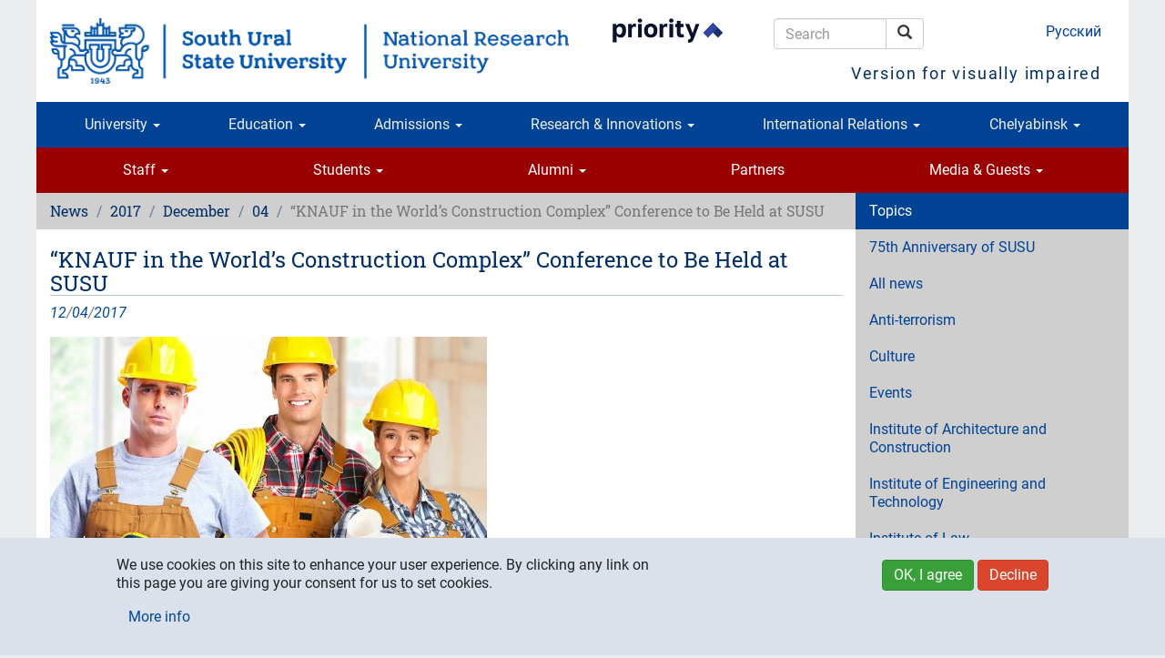

--- FILE ---
content_type: text/html; charset=utf-8
request_url: https://www.susu.ru/en/news/2017/12/04/knauf-worlds-construction-complex-conference-be-held
body_size: 13466
content:
<!DOCTYPE html>
<html lang="en" dir="ltr" prefix="content: http://purl.org/rss/1.0/modules/content/ dc: http://purl.org/dc/terms/ foaf: http://xmlns.com/foaf/0.1/ og: http://ogp.me/ns# rdfs: http://www.w3.org/2000/01/rdf-schema# sioc: http://rdfs.org/sioc/ns# sioct: http://rdfs.org/sioc/types# skos: http://www.w3.org/2004/02/skos/core# xsd: http://www.w3.org/2001/XMLSchema#">
<head>
  <link rel="profile" href="http://www.w3.org/1999/xhtml/vocab" />
  <meta charset="utf-8">
  <meta name="viewport" content="width=device-width, initial-scale=1.0">
  <meta http-equiv="Content-Type" content="text/html; charset=utf-8" />
<meta name="description" content="  On December 5, 2017 the anniversary 10th International Scientific and Technical Conference “KNAUF in the World’s Construction Complex” will be held at Sigma Conference Hall. Among the participants will be students, postgraduates and professors of the SUSU Institute of Architecture and Construction, as well as the leading specialists of KNAUF Company." />
<meta name="keywords" content="news, high education, science, research, university, innovations, Chelyabinsk, Russia" />
<meta name="generator" content="~ 220 V, 50 Hz" />
<link rel="image_src" href="https://www.susu.ru/sites/default/files/field/image/1_114.jpg" />
<link rel="canonical" href="https://www.susu.ru/en/news/2017/12/04/knauf-worlds-construction-complex-conference-be-held" />
<link rel="shortlink" href="http://susu.ru/613094" />
<meta name="geo.position" content="55.16;61.37" />
<meta name="geo.placename" content="Chelyabinsk" />
<meta name="geo.region" content="RU-CHE" />
<meta name="icbm" content="55.16, 61.37" />
<meta name="twitter:card" content="summary" />
<meta name="twitter:site" content="@yuurgu" />
<meta name="twitter:url" content="https://susu.ru/613094" />
<meta name="twitter:title" content="“KNAUF in the World’s Construction Complex” Conference to Be Held at" />
<meta name="twitter:description" content="  On December 5, 2017 the anniversary 10th International Scientific and Technical Conference “KNAUF in the World’s Construction Complex” will be held at Sigma Conference Hall. Among the participants" />
<meta name="twitter:image" content="https://www.susu.ru/sites/default/files/field/image/1_114.jpg" />
<link rel="alternate" hreflang="ru" href="https://www.susu.ru/ru/news/2017/12/04/v-sostoitsya-konferenciya-knauf-v-mirovom-stroitelnom-komplekse" />
<link rel="alternate" hreflang="en" href="https://www.susu.ru/en/news/2017/12/04/knauf-worlds-construction-complex-conference-be-held" />
<link rel="shortcut icon" href="https://www.susu.ru/favicon.ico" type="image/vnd.microsoft.icon" />
<link rel="alternate" hreflang="ar" href="ar" />
<link rel="alternate" hreflang="zh-hans" href="zh" />
<link rel="mask-icon" href="https://www.susu.ru/sites/all/themes/boot2017/icon/site/192-black.svg" color="#004499" />
<link rel="icon" href="https://www.susu.ru/sites/all/themes/boot2017/icon/site/016.png" sizes="16x16" />
<link rel="icon" href="https://www.susu.ru/sites/all/themes/boot2017/icon/site/032.png" sizes="32x32" />
<link rel="icon" href="https://www.susu.ru/sites/all/themes/boot2017/icon/site/096.png" sizes="96x96" />
<link rel="icon" href="https://www.susu.ru/sites/all/themes/boot2017/icon/site/192.png" sizes="192x192" />
<link rel="apple-touch-icon" href="https://www.susu.ru/sites/all/themes/boot2017/icon/site/060.png" />
<link rel="apple-touch-icon" href="https://www.susu.ru/sites/all/themes/boot2017/icon/site/072.png" sizes="72x72" />
<link rel="apple-touch-icon" href="https://www.susu.ru/sites/all/themes/boot2017/icon/site/076.png" sizes="76x76" />
<link rel="apple-touch-icon" href="https://www.susu.ru/sites/all/themes/boot2017/icon/site/114.png" sizes="114x114" />
<link rel="apple-touch-icon" href="https://www.susu.ru/sites/all/themes/boot2017/icon/site/120.png" sizes="120x120" />
<link rel="apple-touch-icon" href="https://www.susu.ru/sites/all/themes/boot2017/icon/site/144.png" sizes="144x144" />
<link rel="apple-touch-icon" href="https://www.susu.ru/sites/all/themes/boot2017/icon/site/152.png" sizes="152x152" />
<link rel="apple-touch-icon" href="https://www.susu.ru/sites/all/themes/boot2017/icon/site/180.png" sizes="180x180" />
<link rel="apple-touch-icon-precomposed" href="https://www.susu.ru/sites/all/themes/boot2017/icon/site/057.png" />
<link rel="apple-touch-icon-precomposed" href="https://www.susu.ru/sites/all/themes/boot2017/icon/site/072.png" sizes="72x72" />
<link rel="apple-touch-icon-precomposed" href="https://www.susu.ru/sites/all/themes/boot2017/icon/site/076.png" sizes="76x76" />
<link rel="apple-touch-icon-precomposed" href="https://www.susu.ru/sites/all/themes/boot2017/icon/site/114.png" sizes="114x114" />
<link rel="apple-touch-icon-precomposed" href="https://www.susu.ru/sites/all/themes/boot2017/icon/site/120.png" sizes="120x120" />
<link rel="apple-touch-icon-precomposed" href="https://www.susu.ru/sites/all/themes/boot2017/icon/site/144.png" sizes="144x144" />
<link rel="apple-touch-icon-precomposed" href="https://www.susu.ru/sites/all/themes/boot2017/icon/site/152.png" sizes="152x152" />
<link rel="apple-touch-icon-precomposed" href="https://www.susu.ru/sites/all/themes/boot2017/icon/site/180.png" sizes="180x180" />
  <title>“KNAUF in the World’s Construction Complex” Conference to Be Held at SUSU - South Ural State University</title>
  <link type="text/css" rel="stylesheet" href="https://www.susu.ru/sites/default/files/css/css_lQaZfjVpwP_oGNqdtWCSpJT1EMqXdMiU84ekLLxQnc4.css" media="all" />
<link type="text/css" rel="stylesheet" href="https://www.susu.ru/sites/default/files/css/css_DHcXHPYBSjIVaCQZEG4ZlpLkvslnFlBCnQUCzlbRBio.css" media="all" />
<link type="text/css" rel="stylesheet" href="https://www.susu.ru/sites/default/files/css/css_f4oD-sy7Z6vywtS-ueoEM8OIk-O4e-ri0UdBE9tVaHM.css" media="all" />
<link type="text/css" rel="stylesheet" href="https://www.susu.ru/sites/default/files/css/css_Pd6NbhXsj5VB2TMzWxkPgyKVucgxrnQYAcZXPYZLtD8.css" media="all" />
<link type="text/css" rel="stylesheet" href="https://www.susu.ru/sites/default/files/css/css_1YXKnJ06as2kmsI21wmuviHg2OrKhKBWvIU0NDRUP1c.css" media="all" />
  <link rel="search" href="/opensearch.xml" title="Search - South Ural State University" type="application/opensearchdescription+xml">
  <!-- HTML5 element / Media queries support for IE6-8 -->
  <!--[if lt IE 9]>
    <script src="/sites/all/themes/boot2017/js/html5shiv.min.js"></script>
    <script src="/sites/all/themes/boot2017/js/respond.min.js"></script>
  <![endif]-->
  <script src="https://www.susu.ru/sites/all/modules/contrib/jquery_update/replace/jquery/1.10/jquery.min.js?v=1.10.2"></script>
<script src="https://www.susu.ru/misc/jquery-extend-3.4.0.js?v=1.10.2"></script>
<script src="https://www.susu.ru/misc/jquery-html-prefilter-3.5.0-backport.js?v=1.10.2"></script>
<script src="https://www.susu.ru/misc/jquery.once.js?v=1.2"></script>
<script src="https://www.susu.ru/misc/drupal.js?t995jg"></script>
<script src="https://www.susu.ru/sites/all/modules/contrib/jquery_update/replace/ui/ui/minified/jquery.ui.core.min.js?v=1.10.2"></script>
<script src="https://www.susu.ru/sites/all/modules/contrib/jquery_update/replace/ui/external/jquery.cookie.js?v=67fb34f6a866c40d0570"></script>
<script src="https://www.susu.ru/sites/all/modules/contrib/jquery_update/replace/misc/jquery.form.min.js?v=2.69"></script>
<script src="https://www.susu.ru/misc/ajax.js?v=7.88"></script>
<script src="https://www.susu.ru/sites/all/modules/contrib/jquery_update/js/jquery_update.js?v=0.0.1"></script>
<script src="https://www.susu.ru/sites/all/modules/custom/video_shortcodes/js/jquery.colorbox-min.js?t995jg"></script>
<script src="https://www.susu.ru/sites/all/libraries/colorbox/jquery.colorbox.js?t995jg"></script>
<script src="https://www.susu.ru/sites/all/modules/colorbox/js/colorbox.js?t995jg"></script>
<script src="https://www.susu.ru/sites/all/modules/colorbox/js/colorbox_load.js?t995jg"></script>
<script src="https://www.susu.ru/sites/all/modules/colorbox/js/colorbox_inline.js?t995jg"></script>
<script src="https://www.susu.ru/sites/all/modules/contrib/geo_filter/geo_filter.js?t995jg"></script>
<script src="https://www.susu.ru/sites/all/modules/contrib/typo/js/typo.template.js?t995jg"></script>
<script src="https://www.susu.ru/sites/all/modules/contrib/typo/js/typo.selection.js?t995jg"></script>
<script src="https://www.susu.ru/sites/all/modules/contrib/typo/js/typo.js?t995jg"></script>
<script src="https://www.susu.ru/sites/all/themes/bootstrap/js/misc/_progress.js?v=7.88"></script>
<script src="https://www.susu.ru/sites/all/modules/ctools/js/modal.js?t995jg"></script>
<script src="https://www.susu.ru/sites/all/themes/boot2017/bootstrap/js/affix.js?t995jg"></script>
<script src="https://www.susu.ru/sites/all/themes/boot2017/bootstrap/js/alert.js?t995jg"></script>
<script src="https://www.susu.ru/sites/all/themes/boot2017/bootstrap/js/button.js?t995jg"></script>
<script src="https://www.susu.ru/sites/all/themes/boot2017/bootstrap/js/carousel.js?t995jg"></script>
<script src="https://www.susu.ru/sites/all/themes/boot2017/bootstrap/js/collapse.js?t995jg"></script>
<script src="https://www.susu.ru/sites/all/themes/boot2017/bootstrap/js/dropdown.js?t995jg"></script>
<script src="https://www.susu.ru/sites/all/themes/boot2017/bootstrap/js/modal.js?t995jg"></script>
<script src="https://www.susu.ru/sites/all/themes/boot2017/bootstrap/js/tooltip.js?t995jg"></script>
<script src="https://www.susu.ru/sites/all/themes/boot2017/bootstrap/js/popover.js?t995jg"></script>
<script src="https://www.susu.ru/sites/all/themes/boot2017/bootstrap/js/scrollspy.js?t995jg"></script>
<script src="https://www.susu.ru/sites/all/themes/boot2017/bootstrap/js/tab.js?t995jg"></script>
<script src="https://www.susu.ru/sites/all/themes/boot2017/bootstrap/js/transition.js?t995jg"></script>
<script src="https://www.susu.ru/sites/all/themes/boot2017/js/jquery.mobile.custom.min.js?t995jg"></script>
<script src="https://www.susu.ru/sites/all/themes/boot2017/js/swipe-front.js?t995jg"></script>
<script src="https://www.susu.ru/sites/all/themes/boot2017/js/prevent-empty-search.js?t995jg"></script>
<script src="https://www.susu.ru/sites/all/themes/boot2017/js/first-word-uppercase.js?t995jg"></script>
<script src="https://www.susu.ru/sites/all/themes/boot2017/js/detect-flash.js?t995jg"></script>
<script src="https://www.susu.ru/sites/all/themes/boot2017/js/gtm.js?t995jg"></script>
<script src="https://www.susu.ru/sites/all/themes/boot2017/js/a11y.js?t995jg"></script>
<script src="https://www.susu.ru/sites/all/themes/bootstrap/js/modules/ctools/js/modal.js?t995jg"></script>
<script src="https://www.susu.ru/sites/all/themes/bootstrap/js/misc/ajax.js?t995jg"></script>
<script>jQuery.extend(Drupal.settings, {"basePath":"\/","pathPrefix":"en\/","setHasJsCookie":0,"ajaxPageState":{"theme":"boot2017","theme_token":"a0j9ix08ce5hkmAgn1m4CQ1tsY_MRwiFqMfs19GrNqc","jquery_version":"1.10","js":{"0":1,"sites\/all\/modules\/contrib\/eu_cookie_compliance\/js\/eu_cookie_compliance.js":1,"sites\/all\/themes\/bootstrap\/js\/bootstrap.js":1,"sites\/all\/modules\/contrib\/jquery_update\/replace\/jquery\/1.10\/jquery.min.js":1,"misc\/jquery-extend-3.4.0.js":1,"misc\/jquery-html-prefilter-3.5.0-backport.js":1,"misc\/jquery.once.js":1,"misc\/drupal.js":1,"sites\/all\/modules\/contrib\/jquery_update\/replace\/ui\/ui\/minified\/jquery.ui.core.min.js":1,"sites\/all\/modules\/contrib\/jquery_update\/replace\/ui\/external\/jquery.cookie.js":1,"sites\/all\/modules\/contrib\/jquery_update\/replace\/misc\/jquery.form.min.js":1,"misc\/ajax.js":1,"sites\/all\/modules\/contrib\/jquery_update\/js\/jquery_update.js":1,"sites\/all\/modules\/custom\/video_shortcodes\/js\/jquery.colorbox-min.js":1,"sites\/all\/libraries\/colorbox\/jquery.colorbox.js":1,"sites\/all\/modules\/colorbox\/js\/colorbox.js":1,"sites\/all\/modules\/colorbox\/js\/colorbox_load.js":1,"sites\/all\/modules\/colorbox\/js\/colorbox_inline.js":1,"sites\/all\/modules\/contrib\/geo_filter\/geo_filter.js":1,"sites\/all\/modules\/contrib\/typo\/js\/typo.template.js":1,"sites\/all\/modules\/contrib\/typo\/js\/typo.selection.js":1,"sites\/all\/modules\/contrib\/typo\/js\/typo.js":1,"sites\/all\/themes\/bootstrap\/js\/misc\/_progress.js":1,"sites\/all\/modules\/ctools\/js\/modal.js":1,"sites\/all\/themes\/boot2017\/bootstrap\/js\/affix.js":1,"sites\/all\/themes\/boot2017\/bootstrap\/js\/alert.js":1,"sites\/all\/themes\/boot2017\/bootstrap\/js\/button.js":1,"sites\/all\/themes\/boot2017\/bootstrap\/js\/carousel.js":1,"sites\/all\/themes\/boot2017\/bootstrap\/js\/collapse.js":1,"sites\/all\/themes\/boot2017\/bootstrap\/js\/dropdown.js":1,"sites\/all\/themes\/boot2017\/bootstrap\/js\/modal.js":1,"sites\/all\/themes\/boot2017\/bootstrap\/js\/tooltip.js":1,"sites\/all\/themes\/boot2017\/bootstrap\/js\/popover.js":1,"sites\/all\/themes\/boot2017\/bootstrap\/js\/scrollspy.js":1,"sites\/all\/themes\/boot2017\/bootstrap\/js\/tab.js":1,"sites\/all\/themes\/boot2017\/bootstrap\/js\/transition.js":1,"sites\/all\/themes\/boot2017\/js\/jquery.mobile.custom.min.js":1,"sites\/all\/themes\/boot2017\/js\/swipe-front.js":1,"sites\/all\/themes\/boot2017\/js\/prevent-empty-search.js":1,"sites\/all\/themes\/boot2017\/js\/first-word-uppercase.js":1,"sites\/all\/themes\/boot2017\/js\/detect-flash.js":1,"sites\/all\/themes\/boot2017\/js\/gtm.js":1,"sites\/all\/themes\/boot2017\/js\/a11y.js":1,"sites\/all\/themes\/bootstrap\/js\/modules\/ctools\/js\/modal.js":1,"sites\/all\/themes\/bootstrap\/js\/misc\/ajax.js":1},"css":{"modules\/system\/system.base.css":1,"misc\/ui\/jquery.ui.core.css":1,"misc\/ui\/jquery.ui.theme.css":1,"sites\/all\/modules\/contrib\/calendar\/css\/calendar_multiday.css":1,"sites\/all\/modules\/columns_filter\/columns_filter.css":1,"modules\/field\/theme\/field.css":1,"modules\/node\/node.css":1,"sites\/all\/modules\/views\/css\/views.css":1,"sites\/all\/modules\/ckeditor\/css\/ckeditor.css":1,"sites\/all\/libraries\/colorbox\/example1\/colorbox.css":1,"sites\/all\/modules\/ctools\/css\/ctools.css":1,"sites\/all\/modules\/sphinxdrupal\/sphinxdrupal.css":1,"modules\/locale\/locale.css":1,"sites\/all\/modules\/contrib\/eu_cookie_compliance\/css\/eu_cookie_compliance.bare.css":1,"sites\/all\/modules\/contrib\/typo\/css\/typo.css":1,"sites\/all\/modules\/ctools\/css\/modal.css":1,"sites\/all\/modules\/date\/date_api\/date.css":1,"sites\/all\/themes\/boot2017\/css\/style.css":1}},"colorbox":{"transition":"elastic","speed":"350","opacity":"0.80","slideshow":false,"slideshowAuto":true,"slideshowSpeed":"2500","slideshowStart":"start slideshow","slideshowStop":"stop slideshow","current":"{current} of {total}","previous":"\u2190","next":"\u2192","close":"\u00d7","overlayClose":true,"returnFocus":true,"maxWidth":"100%","maxHeight":"100%","initialWidth":"300","initialHeight":"100","fixed":true,"scrolling":false,"mobiledetect":true,"mobiledevicewidth":"480px","file_public_path":"\/sites\/default\/files","specificPagesDefaultValue":"admin*\nimagebrowser*\nimg_assist*\nimce*\nnode\/add\/*\nnode\/*\/edit\nprint\/*\nprintpdf\/*\nsystem\/ajax\nsystem\/ajax\/*"},"eu_cookie_compliance":{"cookie_policy_version":"1.0.0","popup_enabled":1,"popup_agreed_enabled":0,"popup_hide_agreed":0,"popup_clicking_confirmation":false,"popup_scrolling_confirmation":false,"popup_html_info":"\u003Cdiv class=\u0022eu-cookie-compliance-banner eu-cookie-compliance-banner-info eu-cookie-compliance-banner--opt-in\u0022\u003E\n  \u003Cdiv class=\u0022popup-content info\u0022\u003E\n    \u003Cdiv id=\u0022popup-text\u0022\u003E\n      \u003Cp\u003EWe use cookies on this site to enhance your user experience. By clicking any link on this page you are giving your consent for us to set cookies.\u003C\/p\u003E              \u003Cbutton type=\u0022button\u0022 class=\u0022find-more-button eu-cookie-compliance-more-button\u0022\u003EMore info\u003C\/button\u003E\n          \u003C\/div\u003E\n    \n    \u003Cdiv id=\u0022popup-buttons\u0022 class=\u0022\u0022\u003E\n      \u003Cbutton type=\u0022button\u0022 class=\u0022agree-button eu-cookie-compliance-secondary-button\u0022\u003EOK, I agree\u003C\/button\u003E\n              \u003Cbutton type=\u0022button\u0022 class=\u0022decline-button eu-cookie-compliance-default-button\u0022 \u003EDecline\u003C\/button\u003E\n          \u003C\/div\u003E\n  \u003C\/div\u003E\n\u003C\/div\u003E","use_mobile_message":false,"mobile_popup_html_info":"\u003Cdiv class=\u0022eu-cookie-compliance-banner eu-cookie-compliance-banner-info eu-cookie-compliance-banner--opt-in\u0022\u003E\n  \u003Cdiv class=\u0022popup-content info\u0022\u003E\n    \u003Cdiv id=\u0022popup-text\u0022\u003E\n                    \u003Cbutton type=\u0022button\u0022 class=\u0022find-more-button eu-cookie-compliance-more-button\u0022\u003EMore info\u003C\/button\u003E\n          \u003C\/div\u003E\n    \n    \u003Cdiv id=\u0022popup-buttons\u0022 class=\u0022\u0022\u003E\n      \u003Cbutton type=\u0022button\u0022 class=\u0022agree-button eu-cookie-compliance-secondary-button\u0022\u003EOK, I agree\u003C\/button\u003E\n              \u003Cbutton type=\u0022button\u0022 class=\u0022decline-button eu-cookie-compliance-default-button\u0022 \u003EDecline\u003C\/button\u003E\n          \u003C\/div\u003E\n  \u003C\/div\u003E\n\u003C\/div\u003E\n","mobile_breakpoint":"768","popup_html_agreed":"\u003Cdiv\u003E\n  \u003Cdiv class=\u0022popup-content agreed\u0022\u003E\n    \u003Cdiv id=\u0022popup-text\u0022\u003E\n      \u003Cp\u003E\u0026lt;h2\u0026gt;Thank you for accepting cookies\u0026lt;\/h2\u0026gt;\u0026lt;p\u0026gt;You can now hide this message or find out more about cookies.\u0026lt;\/p\u0026gt;\u003C\/p\u003E\n    \u003C\/div\u003E\n    \u003Cdiv id=\u0022popup-buttons\u0022\u003E\n      \u003Cbutton type=\u0022button\u0022 class=\u0022hide-popup-button eu-cookie-compliance-hide-button\u0022\u003EHide\u003C\/button\u003E\n              \u003Cbutton type=\u0022button\u0022 class=\u0022find-more-button eu-cookie-compliance-more-button-thank-you\u0022 \u003EMore info\u003C\/button\u003E\n          \u003C\/div\u003E\n  \u003C\/div\u003E\n\u003C\/div\u003E","popup_use_bare_css":1,"popup_height":"auto","popup_width":0,"popup_delay":1000,"popup_link":"https:\/\/www.susu.ru\/sites\/default\/files\/book\/politika_pdn.pdf","popup_link_new_window":1,"popup_position":null,"fixed_top_position":1,"popup_language":"en","store_consent":false,"better_support_for_screen_readers":0,"reload_page":0,"domain":"","domain_all_sites":0,"popup_eu_only_js":0,"cookie_lifetime":"365","cookie_session":false,"disagree_do_not_show_popup":0,"method":"opt_in","allowed_cookies":"","withdraw_markup":"\u003Cbutton type=\u0022button\u0022 class=\u0022eu-cookie-withdraw-tab\u0022\u003EPrivacy settings\u003C\/button\u003E\n\u003Cdiv class=\u0022eu-cookie-withdraw-banner\u0022\u003E\n  \u003Cdiv class=\u0022popup-content info\u0022\u003E\n    \u003Cdiv id=\u0022popup-text\u0022\u003E\n      \u003Cp\u003E\u0026lt;h2\u0026gt;We use cookies on this site to enhance your user experience\u0026lt;\/h2\u0026gt;\u0026lt;p\u0026gt;You have given your consent for us to set cookies.\u0026lt;\/p\u0026gt;\u003C\/p\u003E\n    \u003C\/div\u003E\n    \u003Cdiv id=\u0022popup-buttons\u0022\u003E\n      \u003Cbutton type=\u0022button\u0022 class=\u0022eu-cookie-withdraw-button\u0022\u003EWithdraw consent\u003C\/button\u003E\n    \u003C\/div\u003E\n  \u003C\/div\u003E\n\u003C\/div\u003E\n","withdraw_enabled":false,"withdraw_button_on_info_popup":0,"cookie_categories":[],"cookie_categories_details":[],"enable_save_preferences_button":1,"cookie_name":"","cookie_value_disagreed":"0","cookie_value_agreed_show_thank_you":"1","cookie_value_agreed":"2","containing_element":"body","automatic_cookies_removal":""},"typo":{"max_chars":300},"CToolsModal":{"loadingText":"Loading...","closeText":"Close Window","closeImage":"\u003Cimg typeof=\u0022foaf:Image\u0022 class=\u0022img-responsive\u0022 src=\u0022https:\/\/www.susu.ru\/sites\/all\/modules\/ctools\/images\/icon-close-window.png\u0022 alt=\u0022Close window\u0022 title=\u0022Close window\u0022 \/\u003E","throbber":"\u003Cimg typeof=\u0022foaf:Image\u0022 class=\u0022img-responsive\u0022 src=\u0022https:\/\/www.susu.ru\/sites\/all\/modules\/ctools\/images\/throbber.gif\u0022 alt=\u0022Loading\u0022 title=\u0022Loading...\u0022 \/\u003E"},"TypoModal":{"loadingText":"Send typo report","closeText":"close","closeImage":"","throbber":"\u003Cimg typeof=\u0022foaf:Image\u0022 class=\u0022img-responsive\u0022 src=\u0022https:\/\/www.susu.ru\/sites\/all\/modules\/ctools\/images\/throbber.gif\u0022 alt=\u0022Loading\u0022 title=\u0022Loading...\u0022 \/\u003E","modalTheme":"TypoModalDialog","animation":"show","animationSpeed":"fast","modalSize":{"type":"scale","width":"560px","height":"250px","addWidth":0,"addHeight":0,"contentRight":25,"contentBottom":45},"modalOptions":{"opacity":0.55,"background":"#000"}},"ajax":{"edit-send-typo-report":{"callback":"_typo_save_report","wrapper":"typo-report-result","method":"append","effect":"fade","event":"mousedown","keypress":true,"prevent":"click","url":"\/en\/system\/ajax","submit":{"_triggering_element_name":"op","_triggering_element_value":"Send typo report"}}},"urlIsAjaxTrusted":{"\/en\/system\/ajax":true,"\/en\/news\/2017\/12\/04\/knauf-worlds-construction-complex-conference-be-held":true},"bootstrap":{"anchorsFix":"0","anchorsSmoothScrolling":"0","formHasError":1,"popoverEnabled":1,"popoverOptions":{"animation":1,"html":0,"placement":"right","selector":"","trigger":"click","triggerAutoclose":1,"title":"","content":"","delay":0,"container":"body"},"tooltipEnabled":1,"tooltipOptions":{"animation":1,"html":0,"placement":"auto left","selector":"","trigger":"hover focus","delay":0,"container":"body"}}});</script>
</head>
<body class="host-www_susu_ru html not-front not-logged-in one-sidebar sidebar-second page-node page-node- page-node-613094 node-type-news i18n-en">
  <div id="skip-link">
    <a href="#main-content" class="element-invisible element-focusable">Skip to main content</a>
  </div>
    <header role="banner" class="container">
  <div class="logo-name">
          <a class="logo" href="/en" title="South Ural State University - Home"><img src="/sites/all/themes/boot2017/logo/en/wider/2400.png" alt="South Ural State University (national research university)" class="visible-print-block"><img src="/sites/all/themes/boot2017/logo/en/wider/2400.png" alt="South Ural State University (national research university)" class="hidden-xs hidden-sm hidden-print"><img src="/sites/all/themes/boot2017/logo/en/short/290.png" alt="South Ural State University" class="visible-xs-block hidden-print"><img src="/sites/all/themes/boot2017/logo/en/wide/1170.png" alt="South Ural State University" class="visible-sm-block hidden-print"></a>
                <div class="header-navigation">
    <section id="block-block-19" class="block block-block clearfix">

      
  <p><a href="https://priority2030.ru/en" class="logo-prioritet" target="_blank" rel="nofollow"><img alt="Priority 2030 program" class="visible-sm-block" src="/sites/all/themes/boot2017/logo/en/prioritet-en.png" style="width:150px;"> <img alt="Priority 2030 program" class="hidden-xs hidden-sm" src="/sites/all/themes/boot2017/logo/en/prioritet-en.png" style="width:150px;"> </a></p>

</section>
<section id="block-sphinxdrupal-sphinxdrupal" class="block block-sphinxdrupal clearfix">

      
  <form class="form-search content-search" action="/en/news/2017/12/04/knauf-worlds-construction-complex-conference-be-held" method="post" id="sphinxdrupal-search-box" accept-charset="UTF-8"><div><div class="container-inline"><div class="input-group"><input title="Enter the terms you wish to search for." placeholder="Search" class="form-control form-text" type="text" id="edit-keywords" name="keywords" value="" size="15" maxlength="128" /><span class="input-group-btn"><button type="submit" class="btn btn-default"><span class="icon glyphicon glyphicon-search" aria-hidden="true"></span>
<span class="sr-only">Search</span></button></span></div><button class="element-invisible btn btn-primary form-submit" type="submit" id="edit-submit" name="op" value="Search">Search</button>
</div><input type="hidden" name="form_build_id" value="form-7lNvEMdNnUxRlxrb8dmBLI84sd4ZBOlKYU4H7SCjbSg" />
<input type="hidden" name="form_id" value="sphinxdrupal_search_box" />
</div></form>
</section>
<section id="block-locale-language" class="block block-locale clearfix">

      
  <ul class="language-switcher-locale-url"><li class="ru first"><a href="/ru/news/2017/12/04/v-sostoitsya-konferenciya-knauf-v-mirovom-stroitelnom-komplekse" class="language-link" xml:lang="ru" title="В ЮУрГУ состоится конференция «КНАУФ в мировом строительном комплексе»">Русский</a></li>
<li class="en active"><a href="/en/news/2017/12/04/knauf-worlds-construction-complex-conference-be-held" class="language-link active" xml:lang="en" title="“KNAUF in the World’s Construction Complex” Conference to Be Held at SUSU">English</a></li>
<li class="ar"><span class="language-link locale-untranslated" xml:lang="ar">العربية</span></li>
<li class="zh-hans last"><span class="language-link locale-untranslated" xml:lang="zh-hans">简体中文</span></li>
</ul>
</section>
      <a data-toggle="collapse" data-target="#a11y"
        aria-expanded="true" aria-controls="a11y"
        id="a11y-link" itemprop="copy">Version for visually impaired</a>
  </div>
      </div>
  <div id="a11y" class="collapse" aria-labelledby="a11y-link">
    <div class="row">
      <div class="col-sm-3 col-sm-offset-9">
        <button type="button" class="btn btn-default" id="btn-RESET"
          title="Reset accessibility options — return to usual version">Usual version</button>
      </div>
      <div class="col-sm-3">
        <label for="group-size">Font size</label>
        <div class="btn-group" role="group" aria-label="Font size" id="group-size">
          <button type="button" class="btn btn-default" id="btn-size-large" title="Large">L</button>
          <button type="button" class="btn btn-default" id="btn-size-medium" title="Medium">M</button>
          <button type="button" class="btn btn-default" id="btn-size-normal" title="Small">S</button>
        </div>
      </div>
      <div class="col-sm-3">
        <label for="group-spacing">Letter spacing</label>
        <div class="btn-group" role="group" aria-label="" id="group-spacing">
          <button type="button" class="btn btn-default" id="btn-spacing-wide">Large</button>
          <button type="button" class="btn btn-default" id="btn-spacing-normal">Normal</button>
        </div>
      </div>
      <div class="col-sm-3">
        <label for="group-family">Font family</label>
        <div class="btn-group" role="group" aria-label="Font family" id="group-family">
          <button type="button" class="btn btn-default" id="btn-family-serif">Serif</button>
          <button type="button" class="btn btn-default" id="btn-family-normal">Sans serif</button>
        </div>
      </div>
      <div class="col-sm-3">
        <label for="group-color">Color</label>
        <div class="btn-group" role="group" aria-label="Color" id="group-color">
          <button type="button" class="btn btn-default" id="btn-color-black" title="Black">K</button>
          <button type="button" class="btn btn-default" id="btn-color-white" title="White">W</button>
          <button type="button" class="btn btn-default" id="btn-color-normal" title="Normal">N</button>
        </div>
      </div>
    </div>
  </div>

      <div class="navbar navbar-default row">
      <div class="navbar-header">
        <!-- .btn-navbar is used as the toggle for collapsed navbar content -->
        <button type="button" class="navbar-toggle" data-toggle="collapse" data-target="#primary-collapsed">
          <span class="sr-only">Toggle navigation</span>
          <span class="icon-bar"></span>
          <span class="icon-bar"></span>
          <span class="icon-bar"></span>
        </button>
      </div>
      <div class="navbar-collapse collapse" id="primary-collapsed">
        <nav role="navigation">
          <ul class="menu nav navbar-nav"><li class="first expanded menu-item-15277 dropdown"><a href="https://www.susu.ru/en/about/our-susu" title="" data-target="#" class="dropdown-toggle" data-toggle="dropdown">University <span class="caret"></span></a><ul class="dropdown-menu"><li class="first leaf menu-item-14566"><a href="/en/university/word-rector">A Word from the Rector</a></li>
<li class="leaf menu-item-8836"><a href="/en/university/glance">SUSU at a Glance</a></li>
<li class="leaf menu-item-14608"><a href="/en/about-university">About University</a></li>
<li class="leaf menu-item-14591"><a href="/en/university/governance">Governance</a></li>
<li class="leaf menu-item-13819"><a href="/en/university/schools-and-institutes">Schools and Institutes</a></li>
<li class="leaf menu-item-15850"><a href="/en/university/rankings">Rankings</a></li>
<li class="last leaf menu-item-17929"><a href="/en/priority-2030-programme">SUSU in the Priority 2030 Program</a></li>
</ul></li>
<li class="expanded menu-item-15275 dropdown"><a href="https://www.susu.ru/en/education-0" title="" data-target="#" class="dropdown-toggle" data-toggle="dropdown">Education <span class="caret"></span></a><ul class="dropdown-menu"><li class="first leaf menu-item-15278"><a href="/en/education/innovation-education">Innovation in Education</a></li>
<li class="leaf menu-item-17135"><a href="/en/education/english-taught-programmes">English-Taught Programmes</a></li>
<li class="leaf menu-item-18163"><a href="/en/education/phd-degree-programs/phd-degree-programmes">PhD Degree Programmes</a></li>
<li class="leaf menu-item-18296"><a href="/en/preparatory-department-international-applicants">Foundation course</a></li>
<li class="leaf menu-item-8922"><a href="/en/education/distance-education">Distance Education</a></li>
<li class="last leaf menu-item-18190"><a href="/en/programmes-international-students">Programmes for International Students</a></li>
</ul></li>
<li class="expanded menu-item-7166 dropdown"><a href="https://www.susu.ru/en/programs/education-programs-foreign-students/why" title="Applicants" data-target="#" class="dropdown-toggle" data-toggle="dropdown">Admissions <span class="caret"></span></a><ul class="dropdown-menu"><li class="first leaf menu-item-17363"><a href="/en/admissions-2025">Admissions 2025</a></li>
<li class="leaf menu-item-15304"><a href="/en/programs/education-programs-foreign-students/why">Why SUSU</a></li>
<li class="leaf menu-item-15815"><a href="/en/programs/education-programs-foreign-students/admission-trajectory">Admission Trajectory</a></li>
<li class="leaf menu-item-15807"><a href="/en/programs/education-programs-foreign-students/government-scholarship">Government Scholarship</a></li>
<li class="leaf menu-item-15808"><a href="/en/programs/education-programs-foreign-students/when-you-arrive">When you arrive</a></li>
<li class="leaf menu-item-17714"><a href="/en/who-can-enter-territory-russian-federation">Entry of International Students</a></li>
<li class="leaf menu-item-15305"><a href="/en/programs/education-programs-foreign-students/applying-student-visa">Student Visa</a></li>
<li class="last leaf menu-item-17022"><a href="/en/programs/education-programs-foreign-students/important-information">Important Information</a></li>
</ul></li>
<li class="expanded menu-item-8850 dropdown"><a href="https://www.susu.ru/en/research" title="" data-target="#" class="dropdown-toggle" data-toggle="dropdown">Research & Innovations <span class="caret"></span></a><ul class="dropdown-menu"><li class="first leaf menu-item-17442"><a href="/en/labs-centres/international-research-laboratories">International Research Laboratories</a></li>
<li class="leaf menu-item-13216"><a href="/en/research-and-innovations/at-a-glance">Research &amp; Innovations at a Glance</a></li>
<li class="leaf menu-item-17090"><a href="/en/laboratories-and-centres/ural-interregional-research-and-education-center-advanced-production">World-Class Ural Region Research</a></li>
<li class="leaf menu-item-14757"><a href="/en/research-and-Innovations/national-research-university">Research Initiatives</a></li>
<li class="leaf menu-item-15279"><a href="/en/laboratories-and-centres/university-journals">University Journals</a></li>
<li class="leaf menu-item-14801"><a href="/en/laboratories-and-centres/research-innovation-services">Research &amp; Innovation Services</a></li>
<li class="last leaf menu-item-14770"><a href="/en/laboratories-and-centres">Labs &amp; Centres</a></li>
</ul></li>
<li class="expanded menu-item-14854 dropdown"><a href="https://www.susu.ru/en/international-relations-0/international-relations-glance" title="" data-target="#" class="dropdown-toggle" data-toggle="dropdown">International Relations <span class="caret"></span></a><ul class="dropdown-menu"><li class="first leaf menu-item-14856"><a href="/en/international-relations-0/international-relations-glance">International Relations at a Glance</a></li>
<li class="leaf menu-item-14954"><a href="/en/international-relations-0/useful-information/opportunities-abroad">Opportunities Abroad</a></li>
<li class="leaf menu-item-15306"><a href="/en/international-relations-0/useful-information">Useful Information</a></li>
<li class="last leaf menu-item-14750"><a href="/en/international-relations-0/international-office">International Office</a></li>
</ul></li>
<li class="last expanded menu-item-15811 dropdown"><a href="/en/chelyabinsk-chelyabinsk-region" data-target="#" class="dropdown-toggle" data-toggle="dropdown">Chelyabinsk <span class="caret"></span></a><ul class="dropdown-menu"><li class="first leaf menu-item-15814"><a href="https://www.susu.ru/en/chelyabinsk-chelyabinsk-region" title="">Chelyabinsk &amp; Chelyabinsk region</a></li>
<li class="leaf menu-item-15841"><a href="/en/chelyabinsk-chelyabinsk-region/four-seasons">Four Seasons</a></li>
<li class="last leaf menu-item-15809"><a href="/en/chelyabinsk-chelyabinsk-region/chelyabinsk-living-expenses">Living Expenses</a></li>
</ul></li>
</ul>        </nav>
      </div>
    </div>
  
  
      <div class="navbar navbar-inverse row">
      <div class="navbar-header">
        <!-- .btn-navbar is used as the toggle for collapsed navbar content -->
        <button type="button" class="navbar-toggle" data-toggle="collapse" data-target="#secondary-collapsed">
          <span class="sr-only">Toggle navigation</span>
          <span class="icon-bar"></span>
          <span class="icon-bar"></span>
          <span class="icon-bar"></span>
        </button>
      </div>
      <div class="navbar-collapse collapse" id="secondary-collapsed">
        <nav role="navigation">
          <ul class="menu nav navbar-nav secondary"><li class="first expanded menu-item-15822 dropdown"><a href="/en/why" data-target="#" class="dropdown-toggle" data-toggle="dropdown">Staff <span class="caret"></span></a><ul class="dropdown-menu"><li class="first leaf menu-item-15836"><a href="https://www.susu.ru/en/why" title="">Why SUSU</a></li>
<li class="leaf menu-item-15825"><a href="/en/why/academic-research-positions">Academic &amp; Research Positions</a></li>
<li class="leaf menu-item-15829"><a href="/en/why/postdoctoral-positions">Postdoctoral Positions</a></li>
<li class="leaf menu-item-15831"><a href="/en/why/postdocs">Postdocs SUSU</a></li>
<li class="leaf menu-item-15833"><a href="/en/why/working-visa">Working Visa</a></li>
<li class="leaf menu-item-15839"><a href="/en/why/expenses-upon-arrival">Expenses Upon Arrival</a></li>
<li class="leaf menu-item-15827"><a href="/en/why/forms-documents">Forms &amp; Documents</a></li>
<li class="leaf menu-item-15835"><a href="/en/why/key-contacts">Key Contacts</a></li>
<li class="last leaf menu-item-15295"><a href="/en/why/health-and-rest">Health and Rest</a></li>
</ul></li>
<li class="expanded menu-item-8845 dropdown"><a href="/en/campus-life" title="" data-target="#" class="dropdown-toggle" data-toggle="dropdown">Students <span class="caret"></span></a><ul class="dropdown-menu"><li class="first leaf menu-item-14862"><a href="/en/campus-life/university-life-glance">University Life at a Glance</a></li>
<li class="leaf menu-item-15790"><a href="/en/campus-life/association-international-students-and-alumni">Association of International Students and Alumni</a></li>
<li class="leaf menu-item-17130"><a href="/en/campus-life/health-and-rest">Health and Rest</a></li>
<li class="leaf menu-item-18057"><a href="http://virtua.lib.susu.ru/cgi-bin/gw_2011_1_4/chameleon?sessionid=2022091909333016886&amp;skin=default&amp;lng=ru&amp;inst=consortium&amp;host=localhost%2b1112%2bDEFAULT&amp;patronhost=localhost%201112%20DEFAULT&amp;search=SCAN&amp;function=SEARCHSCR&amp;sourcescreen=NOFUNC&amp;pos=1&amp;elemen" title="">Library</a></li>
<li class="leaf menu-item-15280"><a href="/en/studlife">StudLIFE</a></li>
<li class="leaf menu-item-15281"><a href="/en/campus-life/student-organizations">Student Organizations</a></li>
<li class="leaf menu-item-8848"><a href="/en/arts-and-culture">Arts &amp; Culture</a></li>
<li class="leaf menu-item-15292"><a href="/en/university-museums">University Museums</a></li>
<li class="leaf menu-item-15283"><a href="/en/campus-life/students-media">University Media</a></li>
<li class="leaf menu-item-8846"><a href="/en/athletics">Sport</a></li>
<li class="last leaf menu-item-15282"><a href="/en/campus-life/map-university-campus">Map of University Campus</a></li>
</ul></li>
<li class="expanded menu-item-15302 dropdown"><a href="https://www.susu.ru/en/alumni" title="" data-target="#" class="dropdown-toggle" data-toggle="dropdown">Alumni <span class="caret"></span></a><ul class="dropdown-menu"><li class="first leaf menu-item-15690"><a href="/en/alumni/global-alumni-alliance">Global Alumni Alliance</a></li>
<li class="leaf menu-item-15692"><a href="https://www.susu.ru/en/alumni" title="">Information for Alumni</a></li>
<li class="last leaf menu-item-17469"><a href="/en/education/open-doors-olympiad">The Open Doors Olympiad</a></li>
</ul></li>
<li class="collapsed menu-item-6705"><a href="https://www.susu.ru/en/partners-0" title="Partners">Partners</a></li>
<li class="last expanded menu-item-7014 dropdown"><a href="https://www.susu.ru/en/center-information-public-relations-and-monitoring-office-marketing-and-strategic-communications" title="Information for Mass media and Guests" data-target="#" class="dropdown-toggle" data-toggle="dropdown">Media & Guests <span class="caret"></span></a><ul class="dropdown-menu"><li class="first leaf menu-item-17083"><a href="/en/media-relations-and-monitoring-department">Media Relations and Monitoring Department</a></li>
<li class="last leaf menu-item-17082"><a href="/en/media-relations-and-monitoring-department/smart-university">“SMART University”</a></li>
</ul></li>
</ul>        </nav>
      </div>
    </div>
  
</header>

<div class="main-container container">

  <header role="banner" id="page-header">
      </header> <!-- /#page-header -->

  <div class="row content-sidebars">

    
    <section class="content-column col-sm-9">
            <ol class="breadcrumb"><li><a href="/en/news">News</a></li>
<li><a href="/en/news/2017">2017</a></li>
<li><a href="/en/news/2017/12">December</a></li>
<li><a href="/en/news/2017/12/04">04</a></li>
<li class="active">“KNAUF in the World’s Construction Complex” Conference to Be Held at SUSU</li>
</ol>      <a id="main-content"></a>
                    <h1 class="page-header">“KNAUF in the World’s Construction Complex” Conference to Be Held at SUSU</h1>
                                                  
                <div class="region region-content">
    <section id="block-system-main" class="block block-system clearfix">

      
  <div id="node-613094" class="node node-news node-full clearfix">

  
      
  
      <div class="submitted">
      <a href="/news/2017/12" title="News archive for December 2017">12</a>/<a href="/news/2017/12/04" title="News archive for 12/04/17">04</a>/<a href="/news/2017" title="News archive for 2017 year">2017</a>    </div>
  
  <div class="content">
    <div class="field field-name-field-image field-type-image field-label-hidden"><div class="field-items" id="md2"><div class="field-item even"><a href="https://www.susu.ru/sites/default/files/styles/wide_news_image/public/field/image/1_114.jpg?itok=ZVMRbCWn" title="“KNAUF in the World’s Construction Complex” Conference to Be Held at SUSU" class="colorbox" data-colorbox-gallery="gallery-node-613094-8VjCYIkQGFo" data-cbox-img-attrs="{&quot;title&quot;: &quot;&quot;, &quot;alt&quot;: &quot;&quot;}"><img typeof="foaf:Image" class="img-responsive" src="https://www.susu.ru/sites/default/files/styles/large/public/field/image/1_114.jpg?itok=arby3UtI" width="480" height="383" alt="" title="" /></a></div></div></div><div class="field field-name-body field-type-text-with-summary field-label-hidden"><div class="field-items" id="md1"><div class="field-item even"><p> </p>

<p><em>On December 5, 2017 the anniversary 10th International Scientific and Technical Conference “KNAUF in the World’s Construction Complex” will be held at Sigma Conference Hall. Among the participants will be students, postgraduates and professors of the SUSU <a href="/en/schools-and-institutes/institute-architecture-and-construction" target="_blank">Institute of Architecture and Construction</a>, as well as the leading specialists of KNAUF Company.</em></p>

<p>KNAUF Group of Companies is the world’s leader in producing construction materials and goods owing over 220 enterprises on extraction of raw materials, production and selling construction goods all over the world, including in Russia and CIS countries.</p>

<p>South Ural State University started its collaboration with KNAUF Company back in 2004. Since then the Institute of Architecture and Construction has created and equipped specialized training rooms and laboratories, provided equipment required for training and research activities, developed specialized discipline courses, and performed joint research. Also, as part of this collaboration a KNAUF Consulting Center has been functioning at SUSU since 2004.</p>

<p>On December 5th, a conference will be held in which students, postgraduates and professors of the SUSU Institute of Architecture and Construction, as well as the leading specialists of KNAUF Company will take part. At this conference the results of research on the latest construction technologies will be presented. Traditionally, a contest on the best papers and presentations will be held, the winners of which will be awarded with prizes, and the students with significant academic and research achievements will be granted scholarships by KNAUF.  </p>

<p> </p>
</div></div></div><div class="field field-name-field-event-date field-type-datetime field-label-above"><div class="field-label">Event date:&nbsp;</div><div class="field-items" id="md3"><div class="field-item even"><span class="date-display-single" property="dc:date" datatype="xsd:dateTime" content="2017-12-05T09:00:00+05:00">Tuesday, 5 December, 2017 - 09:00</span></div></div></div>  </div>

  
  
</div>

</section>
<meta  itemscope="" itemid="https://www.susu.ru/en/news/2017/12/04/knauf-worlds-construction-complex-conference-be-held" itemref="md1 md2 md3 md4 md5" />  </div>
          </section>

          <aside class="col-sm-3 hidden-print" role="complementary">
          <div class="region region-sidebar-second">
    <section id="block-views-news-topics-block" class="block block-views clearfix">

        <h2 class="block-title">Topics</h2>
    
  <div class="view view-news-topics view-id-news_topics view-display-id-block view-dom-id-8cac2d3ce278fa449f2d19be9dddb378">
        
  
  
      <div class="view-content">
      <div class="item-list">    <ul class="menu nav">          <li class="views-row views-row-1 views-row-odd views-row-first">  
  <div class="views-field views-field-name">        <span class="field-content"><a href="/en/news-topics/75th-anniversary">75th Anniversary of SUSU</a></span>  </div></li>
          <li class="views-row views-row-2 views-row-even">  
  <div class="views-field views-field-name">        <span class="field-content"><a href="/en/news/common">All news</a></span>  </div></li>
          <li class="views-row views-row-3 views-row-odd">  
  <div class="views-field views-field-name">        <span class="field-content"><a href="/en/news-topics/anti-terrorism">Anti-terrorism</a></span>  </div></li>
          <li class="views-row views-row-4 views-row-even">  
  <div class="views-field views-field-name">        <span class="field-content"><a href="/en/news/about-culture">Culture</a></span>  </div></li>
          <li class="views-row views-row-5 views-row-odd">  
  <div class="views-field views-field-name">        <span class="field-content"><a href="/en/news-topics/events">Events</a></span>  </div></li>
          <li class="views-row views-row-6 views-row-even">  
  <div class="views-field views-field-name">        <span class="field-content"><a href="/en/news-topics/institute-architecture-and-construction">Institute of Architecture and Construction</a></span>  </div></li>
          <li class="views-row views-row-7 views-row-odd">  
  <div class="views-field views-field-name">        <span class="field-content"><a href="/en/news-topics/institute-engineering-and-technology">Institute of Engineering and Technology</a></span>  </div></li>
          <li class="views-row views-row-8 views-row-even">  
  <div class="views-field views-field-name">        <span class="field-content"><a href="/en/news-topics/institute-law">Institute of Law</a></span>  </div></li>
          <li class="views-row views-row-9 views-row-odd">  
  <div class="views-field views-field-name">        <span class="field-content"><a href="/en/news-topics/institute-linguistics-and-international-communications">Institute of Linguistics and International Communications</a></span>  </div></li>
          <li class="views-row views-row-10 views-row-even">  
  <div class="views-field views-field-name">        <span class="field-content"><a href="/en/news-topics/institute-natural-sciences-and-mathematics">Institute of Natural Sciences and Mathematics</a></span>  </div></li>
          <li class="views-row views-row-11 views-row-odd">  
  <div class="views-field views-field-name">        <span class="field-content"><a href="/en/news-topics/institute-social-sciences-and-humanities">Institute of Social Sciences and Humanities</a></span>  </div></li>
          <li class="views-row views-row-12 views-row-even">  
  <div class="views-field views-field-name">        <span class="field-content"><a href="/en/news-topics/institute-sport-tourism-and-service">Institute of Sport, Tourism and Service</a></span>  </div></li>
          <li class="views-row views-row-13 views-row-odd">  
  <div class="views-field views-field-name">        <span class="field-content"><a href="/en/taxonomy/term/101">International</a></span>  </div></li>
          <li class="views-row views-row-14 views-row-even">  
  <div class="views-field views-field-name">        <span class="field-content"><a href="/en/news-topics/interview">Interview</a></span>  </div></li>
          <li class="views-row views-row-15 views-row-odd">  
  <div class="views-field views-field-name">        <span class="field-content"><a href="/en/kategorii-novostey/photo">Photo</a></span>  </div></li>
          <li class="views-row views-row-16 views-row-even">  
  <div class="views-field views-field-name">        <span class="field-content"><a href="/en/university/project-5-100/news">Project 5-100</a></span>  </div></li>
          <li class="views-row views-row-17 views-row-odd">  
  <div class="views-field views-field-name">        <span class="field-content"><a href="/en/news-topics/project-based-education">Project-Based Education</a></span>  </div></li>
          <li class="views-row views-row-18 views-row-even">  
  <div class="views-field views-field-name">        <span class="field-content"><a href="/en/news-topics/school-economics-and-management">School of Economics and Management</a></span>  </div></li>
          <li class="views-row views-row-19 views-row-odd">  
  <div class="views-field views-field-name">        <span class="field-content"><a href="/en/news-topics/school-electronic-engineering-and-computer-science">School of Electronic Engineering and Computer Science</a></span>  </div></li>
          <li class="views-row views-row-20 views-row-even">  
  <div class="views-field views-field-name">        <span class="field-content"><a href="/en/news-topics/school-medical-biology">School of Medical Biology</a></span>  </div></li>
          <li class="views-row views-row-21 views-row-odd">  
  <div class="views-field views-field-name">        <span class="field-content"><a href="/en/news-topics/smart-city">Smart city</a></span>  </div></li>
          <li class="views-row views-row-22 views-row-even">  
  <div class="views-field views-field-name">        <span class="field-content"><a href="/en/news/abroad">Международные</a></span>  </div></li>
          <li class="views-row views-row-23 views-row-odd">  
  <div class="views-field views-field-name">        <span class="field-content"><a href="/en/taxonomy/term/4">Общие</a></span>  </div></li>
          <li class="views-row views-row-24 views-row-even views-row-last">  
  <div class="views-field views-field-name">        <span class="field-content"><a href="/en/news/admissions">Приём</a></span>  </div></li>
      </ul></div>    </div>
  
  
  
  
  
  
</div>
</section>
  </div>
      </aside>  <!-- /#sidebar-second -->
    
  </div>
</div>
<footer class="footer container">
    <div class="region region-footer">
    <section id="block-block-8" class="block block-block clearfix">

      
  <div class="kremlin">&nbsp;</div>

<div class="darkblue container">
<div class="row">
<div class="col-md-4 col-md-push-4 text-center"><!--a href="/ru/about/official">Official data</a--></div>

<div class="col-sm-6 col-md-4 col-md-pull-4">
<ul class="feedback">
	<li><a href="/en/feedback">Ask a Question</a></li>
	<li><!--Hit <kbd>Ctrl+Enter</kbd> to --><a href=/contact/feedback/susu/ru>Report an error</a></li>
</ul>
</div>

<div class="col-sm-6 col-md-4 social"><a class="btn" href="/en/news/common/feed" id="icon-rss" role="button" title="RSS feed of SUSU news">RSS</a><!--<a href="https://www.youtube.com/channel/UCHPBbFncaCIur8t3O4RmxHA/" class="btn" id="icon-youtube" role="button" title="Channel SUSU-TV at YouTube (in Russian)" rel="nofollow">SUSU at YouTube</a>--><!--a class="btn" href="https://allrussiatv.ru/cheljabinsk/" id="icon-allrussia" role="button" title="SUSU-TV at federal media portal AllRussiaTV">SUSU-TV at AllRussiaTV</a--><!--<a href="https://twitter.com/state_ural" class="btn" id="icon-twitter" role="button" title="SUSU news in Twitter" rel="nofollow">SUSU news in Twitter</a>--><a href="https://vk.com/susu4you" class="btn" id="icon-vk" role="button" title="Group at VK.com" rel="nofollow">SUSU at VK</a><!--<a href="https://www.facebook.com/southuralstateunity" class="btn" id="icon-fb" role="button" title="Group at Facebook" rel="nofollow">SUSU at Facebook</a>--><!--<a href="https://instagram.com/susu.official/" class="btn" id="icon-instagram" role="button" title="SUSU in Instagram" rel="nofollow">SUSU in Instagram</a>--><a href="https://weibo.com/7482700284/" class="btn" id="icon-weibo" role="button" title="SUSU in Weibo" rel="nofollow">SUSU in Weibo</a></div>
</div>
</div>

</section>
<section id="block-block-14" class="block block-block clearfix">

      
  <section class="block block-dynamic-banner banners clearfix hidden-print hide-not-front" id="block-dynamic-banner-dynamic-banner-block">
<div id="banner"><a href="https://www.eranetplus.ub.edu/eranet/" target="_blank" rel="nofollow"><img alt="Eranet Plus" src="/1pg/eranetplus-145x60.png"></a> <a href="https://www.5top100.com" target="_blank" rel="nofollow"><img alt="5-100" src="/1pg/bn-5-100-en.jpg"></a> <a href="https://studyinrussia.ru/en/study-in-russia/universities/susu/" target="_blank" rel="nofollow"><img alt="Study in Russia" src="/1pg/study-in-Russia-en.png"></a><a href="https://www.topuniversities.com/universities/south-ural-state-university-national-research-university" target="_blank" rel="nofollow"><img alt="EECA ranked" src="/1pg/eeca-ranked.png"><img alt="BRICS ranked" src="/1pg/brics-ranked.png"></a></div>
</section>

</section>
<section id="block-block-9" class="block block-block col-md-6 copyright clearfix">

      
  <p>Copyright © 1995–2026&nbsp;Federal State Autonomous Educational Institution of Higher Education “South Ural State University (national research university)”<br>
<span class="hidden-print">FSAEIHE SUSU (NRU)</span><br>
<span>Constitutor is </span><a href="https://minobrnauki.gov.ru/" lang="ru" title="in Russian" rel="nofollow">Ministry of Science and Higher Education of the Russian Federation</a>.</p>

<p><span class="hidden-print">Please refer to http://<strong>susu.ru</strong>/ when you use information from this site.</span></p>

</section>
<section id="block-block-10" class="block block-block col-md-6 contacts-footer clearfix">

      
  <p><a href="/en/map" title="map">76, Lenin prospekt, Chelyabinsk</a>, Russia, 454080<br />
Phone/fax: <a href="tel:+7-351-2679900">+7 (351) 267-99-00</a><br />
E-mail: <a href=/contact/info/susu/ru>info[at]susu[dot]ru</a><br />
Media Relations and Monitoring Department: <a href=/contact/press/susu/ru>press[at]susu[dot]ru</a><br />
Technical support of the web site: <a href=/contact/support/susu/ru>support[at]susu[dot]ru</a></p>

<p class="text-right"><a href="/en/sitemap">Site map</a></p>

</section>
  </div>
</footer>
    <div class="region region-page-bottom">
    <div id="typo-report-wrapper"><div id="typo-report-content">
  <div id="typo-report-message">
    <div id="typo-message">
You are reporting a typo in the following text:      <div id="typo-context-div"></div>
Simply click the "Send typo report" button to complete the report. You can also include a comment.    </div>
    <div id="typo-form">
<form action="/en/news/2017/12/04/knauf-worlds-construction-complex-conference-be-held" method="post" id="typo-report-form" accept-charset="UTF-8"><div><input type="hidden" name="typo_uid" value="0" />
<input type="hidden" name="form_build_id" value="form-QTQxKR6vcA_H8HBKhdv0dV1T0rZvjUgWTg-adr0d7EI" />
<input type="hidden" name="form_id" value="typo_report_form" />
<div class="form-item form-item-typo-comment form-type-textfield form-group"> <label class="control-label" for="edit-typo-comment">Typo comment</label>
<input class="form-control form-text" type="text" id="edit-typo-comment" name="typo_comment" value="" size="60" maxlength="128" /></div><input id="typo-context" type="hidden" name="typo_context" value="" />
<input id="typo-url" type="hidden" name="typo_url" value="" />
<button class="btn btn-primary form-submit" type="submit" id="edit-send-typo-report" name="op" value="Send typo report">Send typo report</button>
</div></form>    </div>
  </div>
  <div id="typo-report-result" style="display: none;">
  </div>
</div>
<div id="tmp"></div></div>  </div>
<script>window.eu_cookie_compliance_cookie_name = "";</script>
<script defer="defer" src="https://www.susu.ru/sites/all/modules/contrib/eu_cookie_compliance/js/eu_cookie_compliance.js?t995jg"></script>
<script src="https://www.susu.ru/sites/all/themes/bootstrap/js/bootstrap.js?t995jg"></script>
<!-- Yandex.Metrika counter -->
<script type="text/javascript" >
   (function(m,e,t,r,i,k,a){m[i]=m[i]||function(){(m[i].a=m[i].a||[]).push(arguments)};
   m[i].l=1*new Date();
   for (var j = 0; j < document.scripts.length; j++) {if (document.scripts[j].src === r) { return; }}
   k=e.createElement(t),a=e.getElementsByTagName(t)[0],k.async=1,k.src=r,a.parentNode.insertBefore(k,a)})
   (window, document, "script", "https://mc.yandex.ru/metrika/tag.js", "ym");

   ym(11805838, "init", {
        clickmap:true,
        trackLinks:true,
        accurateTrackBounce:true,
        webvisor:true
   });
</script>
<noscript><div><img src="https://mc.yandex.ru/watch/11805838" style="position:absolute; left:-9999px;" alt="" /></div></noscript>
<!-- /Yandex.Metrika counter -->

<!-- Top.Mail.Ru counter -->
<script type="text/javascript">
var _tmr = window._tmr || (window._tmr = []);
_tmr.push({id: "3612795", type: "pageView", start: (new Date()).getTime()});
(function (d, w, id) {
  if (d.getElementById(id)) return;
  var ts = d.createElement("script"); ts.type = "text/javascript"; ts.async = true; ts.id = id;
  ts.src = "https://top-fwz1.mail.ru/js/code.js";
  var f = function () {var s = d.getElementsByTagName("script")[0]; s.parentNode.insertBefore(ts, s);};
  if (w.opera == "[object Opera]") { d.addEventListener("DOMContentLoaded", f, false); } else { f(); }
})(document, window, "tmr-code");
</script>
<noscript><div><img src="https://top-fwz1.mail.ru/counter?id=3612795;js=na" style="position:absolute;left:-9999px;" alt="Top.Mail.Ru" /></div></noscript>
<!-- /Top.Mail.Ru counter -->

<!-- news/2017/12/04/knauf-worlds-construction-complex-conference-be-held -->
</body>
</html>
